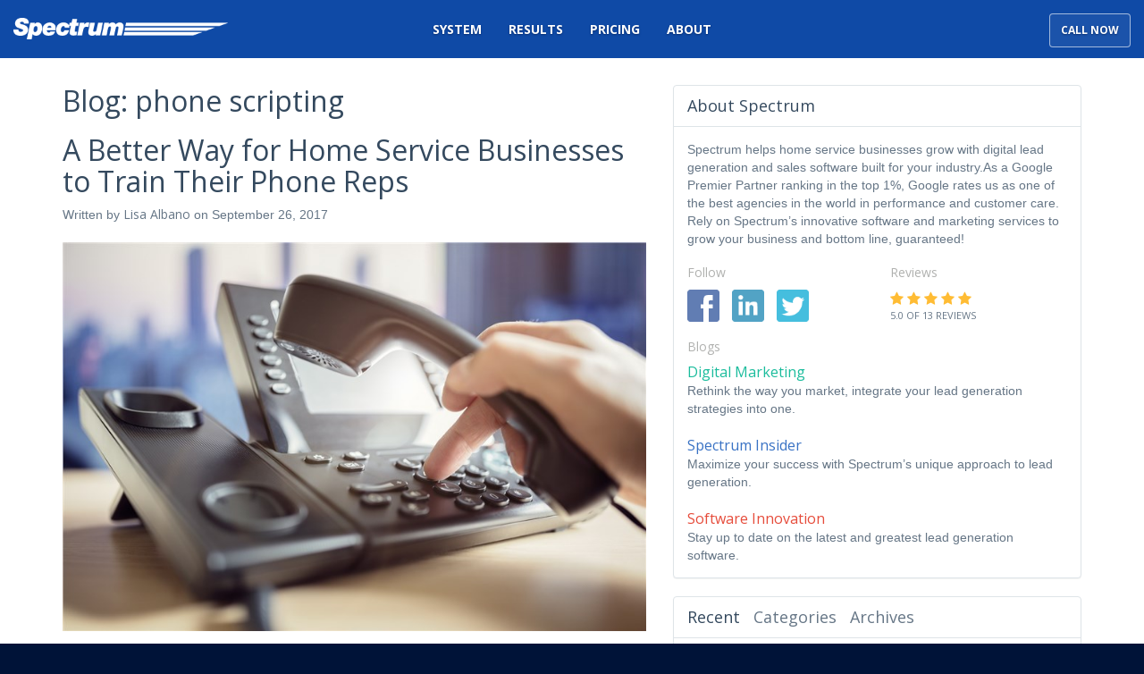

--- FILE ---
content_type: text/html; charset=utf-8
request_url: https://www.spectruminc.com/blog/t.phone-scripting/
body_size: 18411
content:


<!DOCTYPE html>
<html lang="en">
<head>
    <meta charset="utf-8">
<title>phone scripting - Blog - </title>
<link rel="canonical" href="https://www.spectruminc.com/blog/t.phone-scripting/" />

    <meta name="robots" content="noindex, follow" />



<meta name="viewport" content="width=device-width, initial-scale=1.0">
<link href="https://fonts.googleapis.com/css?family=Open+Sans:300,400,600,700" rel="stylesheet">
<link rel="stylesheet" href="https://fonts.googleapis.com/css2?family=Material+Symbols+Outlined:opsz,wght,FILL,GRAD@48,400,0,0" />
<link href="/css/bundle.ui.default/?v=cLezpWgmMg3ClT1WEtSSM-ImfW9e0dJgah0iz3vOQKM1" rel="stylesheet"/>


<script>
  (function(i,s,o,g,r,a,m){i['GoogleAnalyticsObject']=r;i[r]=i[r]||function(){
  (i[r].q=i[r].q||[]).push(arguments)},i[r].l=1*new Date();a=s.createElement(o),
  m=s.getElementsByTagName(o)[0];a.async=1;a.src=g;m.parentNode.insertBefore(a,m)
  })(window,document,'script','https://www.google-analytics.com/analytics.js','ga');

  ga('create', 'UA-3212339-3', 'auto');
  ga('send', 'pageview');

</script>

<!-- Facebook Pixel Code -->
<script>
  !function(f,b,e,v,n,t,s)
  {if(f.fbq)return;n=f.fbq=function(){n.callMethod?
  n.callMethod.apply(n,arguments):n.queue.push(arguments)};
  if(!f._fbq)f._fbq=n;n.push=n;n.loaded=!0;n.version='2.0';
  n.queue=[];t=b.createElement(e);t.async=!0;
  t.src=v;s=b.getElementsByTagName(e)[0];
  s.parentNode.insertBefore(t,s)}(window, document,'script',
  'https://connect.facebook.net/en_US/fbevents.js');
  fbq('init', '123814728302365');
  fbq('track', 'PageView');
</script>
<noscript><img height="1" width="1" style="display:none"
  src="https://www.facebook.com/tr?id=123814728302365&ev=PageView&noscript=1"
/></noscript>
<!-- End Facebook Pixel Code -->


<!-- Google Code for Remarketing Tag -->
<!--------------------------------------------------
Remarketing tags may not be associated with personally identifiable information or placed on pages related to sensitive categories. See more information and instructions on how to setup the tag on: http://google.com/ads/remarketingsetup
--------------------------------------------------->
<script type="text/javascript">
/* <![CDATA[ */
var google_conversion_id = 827921193;
var google_custom_params = window.google_tag_params;
var google_remarketing_only = true;
/* ]]> */
</script>
<script type="text/javascript" src="//www.googleadservices.com/pagead/conversion.js">
</script>
<noscript>
<div style="display:inline;">
<img height="1" width="1" style="border-style:none;" alt="" src="//googleads.g.doubleclick.net/pagead/viewthroughconversion/827921193/?guid=ON&amp;script=0"/>
</div>
</noscript>

<!-- Start Visual Website Optimizer Asynchronous Code -->
<script type='text/javascript'>
var _vwo_code=(function(){
var account_id=328561,
settings_tolerance=2000,
library_tolerance=2500,
use_existing_jquery=false,
/* DO NOT EDIT BELOW THIS LINE */
f=false,d=document;return{use_existing_jquery:function(){return use_existing_jquery;},library_tolerance:function(){return library_tolerance;},finish:function(){if(!f){f=true;var a=d.getElementById('_vis_opt_path_hides');if(a)a.parentNode.removeChild(a);}},finished:function(){return f;},load:function(a){var b=d.createElement('script');b.src=a;b.type='text/javascript';b.innerText;b.onerror=function(){_vwo_code.finish();};d.getElementsByTagName('head')[0].appendChild(b);},init:function(){settings_timer=setTimeout('_vwo_code.finish()',settings_tolerance);var a=d.createElement('style'),b='body{opacity:1 !important;filter:alpha(opacity=1) !important;background:none !important;}',h=d.getElementsByTagName('head')[0];a.setAttribute('id','_vis_opt_path_hides');a.setAttribute('type','text/css');if(a.styleSheet)a.styleSheet.cssText=b;else a.appendChild(d.createTextNode(b));h.appendChild(a);this.load('//dev.visualwebsiteoptimizer.com/j.php?a='+account_id+'&u='+encodeURIComponent(d.URL)+'&r='+Math.random());return settings_timer;}};}());_vwo_settings_timer=_vwo_code.init();
</script>
<!-- End Visual Website Optimizer Asynchronous Code -->

<script type="text/javascript">
_linkedin_data_partner_id = "215172";
</script><script type="text/javascript">
(function(){var s = document.getElementsByTagName("script")[0];
var b = document.createElement("script");
b.type = "text/javascript";b.async = true;
b.src = "https://snap.licdn.com/li.lms-analytics/insight.min.js";
s.parentNode.insertBefore(b, s);})();
</script>
<noscript>
<img height="1" width="1" style="display:none;" alt="" src="https://dc.ads.linkedin.com/collect/?pid=215172&fmt=gif" />
</noscript>

<!-- Global site tag (gtag.js) - Google Ads: 827921193 -->
<script async src="https://www.googletagmanager.com/gtag/js?id=AW-827921193"></script>
<script>
  window.dataLayer = window.dataLayer || [];
  function gtag(){dataLayer.push(arguments);}
  gtag('js', new Date());

  gtag('config', 'AW-827921193');
</script>

<!-- Google Tag Manager -->
<script>(function(w,d,s,l,i){w[l]=w[l]||[];w[l].push({'gtm.start':
new Date().getTime(),event:'gtm.js'});var f=d.getElementsByTagName(s)[0],
j=d.createElement(s),dl=l!='dataLayer'?'&l='+l:'';j.async=true;j.src=
'https://www.googletagmanager.com/gtm.js?id='+i+dl;f.parentNode.insertBefore(j,f);
})(window,document,'script','dataLayer','GTM-NKL9TZ');</script>
<!-- End Google Tag Manager -->

<meta name="facebook-domain-verification" content="6dmnp7c6r05xnuch0jkgweoumt6ty6" />


     
    <script src="/js/bundle.ui.woopra/?v=dQ3H8v5mNgwUMe3X3q4EbSJeJ780k4DU5zpbra3bFDc1"></script>

</head>
<body class="page-layout blog-page blog-index-page" itemscope itemtype="http://schema.org/LocalBusiness">
        <header class="header">
    <div class="top-underlay-30">
        <nav id="main-navbar" class="navbar main-navbar" role="navigation">
            <div class="container-fluid main-navbar-container">
                <!-- Brand and toggle get grouped for better mobile display -->
                <div class="navbar-content">
                    <meta itemprop="name" />
                    <meta itemprop="image" content="http://www.spectruminc.com/img/logo.png" />
                    <a class="navbar-brand" itemprop="url" href="https://www.spectruminc.com/">
                        <img itemprop="logo" src="//www.spectruminc.com/img/logo.png" alt="Logo" class="img-responsive" />
                    </a>

                    <div class="navbar-toolbar">
                        <a href="#" class="btn btn-outline btn-outline-white" data-toggle="modal" data-target="#modal-call" data-backdrop="static">
                            <span class="btn-text">Call Now</span>
                            <i class="material-icons btn-icon">&#xE0CD;</i>
                        </a>
                        <a href="#" class="btn btn-outline btn-outline-white navbar-toggle collapsed" data-toggle="collapse" data-target=".main-navbar-collapse">
                            <span class="btn-text">Menu</span>
                            <i class="material-icons btn-icon">&#xE5D2;</i>
                        </a>
                    </div>

                    <!-- Collect the nav links and other content for toggling -->
                    <div class="collapse navbar-collapse main-navbar-collapse">
                        <ul class="nav navbar-nav">
                            <li>
                                <a role="button" href="#" data-collapse="#collapse-system-drawer" aria-expanded="false" aria-controls="collapse-system-drawer">System</a>
                            </li>
                            <li>
                                <a role="button" href="#" data-collapse="#collapse-results-drawer" aria-expanded="false" aria-controls="collapse-results-drawer">Results</a>
                            </li>
                            <li>
                                <a href="/pricing/">Pricing</a>
                            </li>
                            <li>
                                <a role="button" href="#" data-collapse="#collapse-about-drawer" aria-expanded="false" aria-controls="collapse-about-drawer">About</a>
                            </li>
                        </ul>
                    </div>
                    <!-- /.navbar-collapse -->
                </div>
            </div>
            <!-- /.container-fluid -->

            <div id="main-navbar-menus" class="navbar-collapse nav-drawer-collapse clearfix">
                <!-- Navigation drawers to group main navigation items -->

                <div data-menu class="collapse" id="collapse-system-drawer">
                    <div class="nav-drawer">
                        <nav class="container drawer system-drawer">
                            <div class="row">
                                <div class="col-sm-4">
                                    <div class="drawer-heading">Start</div>
                                    <div class="row">
                                        <dl class="drawer-nav-list col-md-6">
                                            <dt><a href="/goals/">Your Goals</a></dt>
                                            <dd><a href="/goals/#page-section-2">Questions</a></dd>
                                            <dd><a href="/goals/#page-section-3">Research</a></dd>
                                            <dd><a href="/goals/#page-section-4">Engagement</a></dd>
                                        </dl>
                                        <dl class="drawer-nav-list col-md-6">
                                            <dt><a href="/process/">Our Process</a></dt>
                                        </dl>
                                    </div>
                                </div>
                                <!-- /Start-->
                                <div class="col-sm-4">
                                    <div class="drawer-heading">Build</div>
                                    <div class="row">
                                        <dl class="drawer-nav-list col-md-6">
                                            <dt><a href="/website/">Your Website</a></dt>
                                            <dd><a href="/website/#page-section-2">Sales Intelligence</a></dd>
                                            <dd><a href="/website/#page-section-3">Responsive Design</a></dd>
                                            <dd><a href="/website/#page-section-4">Architecture</a></dd>
                                            <dd><a href="/website/#page-section-5">Content Management</a></dd>
                                            <dd><a href="/website/#page-section-6">Lead Conversion</a></dd>
                                        </dl>
                                        <dl class="drawer-nav-list col-md-6">
                                            <dt><a href="/software/">Our Software</a></dt>
                                            <dd><a href="/software/#page-section-2">Conversion Tracking</a></dd>
                                            <dd><a href="/software/#page-section-3">CRM</a></dd>
                                            <dd><a href="/software/#page-section-4">Sales Automation</a></dd>
                                            <dd><a href="/software/#page-section-5">Reporting</a></dd>
                                            <dd><a href="/software/#page-section-6">Reputation Management</a></dd>
                                            <dd><a href="/psai/">Predictive Sales A.I.</a></dd>
                                        </dl>
                                    </div>
                                </div>
                                <!-- /Build -->
                                <div class="col-sm-4">
                                    <div class="drawer-heading">Grow</div>
                                    <div class="row">
                                        <dl class="drawer-nav-list col-md-6">
                                            <dt><a href="/platform/">Your Platform</a></dt>
                                            <dd><a href="/platform/#page-section-2">Dashboard</a></dd>
                                            <dd><a href="/platform/#page-section-3">Users</a></dd>
                                        </dl>
                                        <dl class="drawer-nav-list col-md-6">
                                            <dt><a href="/service/">Our Services</a></dt>
                                            <dd><a href="/service/#page-section-2">Team</a></dd>
                                            <dd><a href="/service/#page-section-3">Content</a></dd>
                                            <dd><a href="/service/#page-section-4">Search Marketing</a></dd>
                                            <dd><a href="/service/#page-section-5">Social Marketing</a></dd>
                                            <dd><a href="/service/#page-section-6">Conversion Optimization</a></dd>
                                            <dd><a href="/service/#page-section-7">Reputation Management</a></dd>
                                            <dd><a href="/service/#page-section-8">Reporting &amp; Analysis</a></dd>
                                        </dl>
                                    </div>
                                </div>
                                <!-- /Grow -->
                            </div>
                            <!-- /.row -->
                        </nav>
                    </div>
                </div>
                <!-- /#collapse-system-drawer -->

                <div data-menu class="collapse" id="collapse-results-drawer">
                    <div class="nav-drawer">
                        <nav class="container drawer results-drawer">
                            <div class="drawer-heading drawer-heading-unstyled">Home Services Results</div>
                                <div class="row">
        <div class="col-xs-6 col-sm-4 col-lg-2">
            <a href="/results/remodeling-companies/" class="btn btn-block btn-outline btn-outline-white btn-industry">
                <i class="material-icons md-48 industry-icon">&#xE88A;</i>
                <div class="industry-title ellipsis">Remodeling</div>
            </a>
        </div>
        <div class="col-xs-6 col-sm-4 col-lg-2">
            <a href="/results/moving-companies/" class="btn btn-block btn-outline btn-outline-white btn-industry">
                <i class="material-icons md-48 industry-icon">&#xE558;</i>
                <div class="industry-title ellipsis">Moving</div>
            </a>
        </div>
        <div class="col-xs-6 col-sm-4 col-lg-2">
            <a href="/results/painting-companies/" class="btn btn-block btn-outline btn-outline-white btn-industry">
                <i class="material-icons md-48 industry-icon">&#xE243;</i>
                <div class="industry-title ellipsis">Painting</div>
            </a>
        </div>
        <div class="col-xs-6 col-sm-4 col-lg-2">
            <a href="/results/hvac-companies/" class="btn btn-block btn-outline btn-outline-white btn-industry">
                <i class="material-icons md-48 industry-icon">&#xE332;</i>
                <div class="industry-title ellipsis">HVAC</div>
            </a>
        </div>
        <div class="col-xs-6 col-sm-4 col-lg-2">
            <a href="/results/plumbing-companies/" class="btn btn-block btn-outline btn-outline-white btn-industry">
                <i class="material-icons md-48 industry-icon">&#xE869;</i>
                <div class="industry-title ellipsis">Plumbing</div>
            </a>
        </div>
        <div class="col-xs-6 col-sm-4 col-lg-2">
            <a href="/results/dealer-networks/" class="btn btn-block btn-outline btn-outline-white btn-industry">
                <i class="material-icons md-48 industry-icon">&#xE55F;</i>
                <div class="industry-title ellipsis">Dealers</div>
            </a>
        </div>
        
        
        
    </div>

                        </nav>
                    </div>
                </div>
                <!-- /#collapse-system-drawer -->

                <div data-menu class="collapse" id="collapse-about-drawer">
                    <div class="nav-drawer">
                        <nav class="container drawer about-drawer">
                            <div class="row">
                                <div class="col-sm-4">
                                    <div class="drawer-heading">Spectrum</div>
                                    <a href="/about-us/" class="drawer-nav-description-list">
                                        <dl>
                                            <dt>Our Journey</dt>
                                            <dd>Since 1992, we’ve been delivering emerging software that bring businesses and customers together.</dd>
                                        </dl>
                                    </a>
                                    <a href="/contact-us/" class="drawer-nav-description-list">
                                        <dl>
                                            <dt>Contact Us</dt>
                                            <dd>Whether you need general information or have specific questions, we want to hear from you.</dd>
                                        </dl>
                                    </a>
                                    <a href="/support/" class="drawer-nav-description-list">
                                        <dl>
                                            <dt>Customer Support</dt>
                                            <dd>We’re here for you. Find articles, help, and advice for getting the most out of Spectrums software and services.</dd>
                                        </dl>
                                    </a>

                                    <a href="https://www.predictivesalesai.com/?utm_source=sprectrum&utm_medium=referral&utm_campaign=website" target="_blank" class="drawer-nav-description-list">
                                        <dl>
                                            <dt>Predictive Sales A.I.</dt>
                                            <dd>Harness the power of artificial intelligence and machine learning to drive effective growth for your home services company.</dd>
                                        </dl>
                                    </a>
                                </div>
                                <!-- /Start-->
                                <div class="col-sm-4">
                                    <div class="drawer-heading">Careers</div>
                                    <a href="/careers/" class="drawer-nav-description-list">
                                        <dl>
                                            <dt>Grow At Spectrum</dt>
                                            <dd>At Spectrum we have fostered a fun and casual environment to let your imaginations run with us.</dd>
                                        </dl>
                                    </a>
                                    <a href="/careers/#page-section-1" class="drawer-nav-description-list">
                                        <dl>
                                            <dt>Life At Spectrum</dt>
                                            <dd>Whether it’s at the office or it’s at a party, there’s always something exciting happening here.</dd>
                                        </dl>
                                    </a>
                                    <a href="/careers/#page-section-2" class="drawer-nav-description-list">
                                        <dl>
                                            <dt>Benefits At Spectrum</dt>
                                            <dd>We offer an unparalleled benefits package to make sure you have the means necessary to succeed in the office and at home.</dd>
                                        </dl>
                                    </a>
                                    <a href="/careers/#page-section-5" class="drawer-nav-description-list">
                                        <dl>
                                            <dt>Jobs At Spectrum</dt>
                                            <dd>From sales to development to internships, there’s a multitude of places you can grow your particular gifts.</dd>
                                        </dl>
                                    </a>
                                </div>
                                <!-- /Build -->
                                <div class="col-sm-4">
                                    <div class="drawer-heading">Resources</div>
                                    <a href="/blog/" class="drawer-nav-description-list">
                                        <dl>
                                            <dt>All Things Leads</dt>
                                            <dd>Tips, advice, news, your central resource to help you grow your business.</dd>
                                        </dl>
                                    </a>
                                    <a href="/blog/c.digital-marketing/" class="drawer-nav-description-list">
                                        <dl>
                                            <dt>Digital Marketing</dt>
                                            <dd>Rethink the way you market, integrate your lead generation strategies into one.</dd>
                                        </dl>
                                    </a>
                                    <a href="/blog/c.software-innovation/" class="drawer-nav-description-list">
                                        <dl>
                                            <dt>Software Innovation</dt>
                                            <dd>Rethink the way you market, integrate your lead generation strategies into one.</dd>
                                        </dl>
                                    </a>
                                    <a href="/blog/c.spectrum-insider/" class="drawer-nav-description-list">
                                        <dl>
                                            <dt>Spectrum Insider</dt>
                                            <dd>Stay up to date on the latest and greatest lead generation software.</dd>
                                        </dl>
                                    </a>
                                    <a href="/partners/" class="drawer-nav-description-list">
                                        <dl>
                                            <dt>Partners</dt>
                                            <dd>Explore Spectrum partnerships and connect your clients with lead generation opportunities for smarter growth</dd>
                                        </dl>
                                    </a>
                                </div>
                                <!-- /Grow -->
                            </div>
                            <!-- /.row -->
                        </nav>
                    </div>
                </div>
                <!-- /#collapse-about-drawer -->
            </div>
        </nav>
    </div>
</header>





<span itemprop="address" itemscope="itemscope" itemtype="http://schema.org/PostalAddress">
    <meta itemprop="streetAddress" content="120 E Palmetto Park Road" />
    <meta itemprop="addressLocality" content="Boca Raton" />
    <meta itemprop="addressRegion" content="FL" />
    <meta itemprop="postalCode" content="33432" />
</span>
<span>
        <meta itemprop="telephone" content="+1 " />
</span>


        <div class="page page-section">

    <div class="container">
        <div class="row">
            <div class="col-md-7">
                <div class="page-content">
                    <div class="page-header ">
                        
    <h1>
         Blog: phone scripting
    </h1>












                        <p class="lead hide"></p>
                    </div>
                    




    <div class="post-entry row">
            <div class="col-sm-12">
            <a href="/blog/p.170926000/a-better-way-for-home-service-businesses-to-train-their-phone-reps/">
                <h2 class="post-title">A Better Way for Home Service Businesses to Train Their Phone Reps</h2>
            </a>
                <div class="post-meta">
                    Written by
                    <span class="post-author">
                        <a href="/blog/a.lisa-albano/">Lisa Albano</a>
                    </span>
                    on 
                    <time class="post-date">
                        September 26, 2017
                    </time>
                </div>
            </div>
            <div class="col-sm-12">
                    <a href="/blog/p.170926000/a-better-way-for-home-service-businesses-to-train-their-phone-reps/">
                    <img class="img-responsive" src="https://dealerplatformnet.blob.core.windows.net/wwwspectruminccom/blog-images/d48d0dca-c0a0-4eb0-af44-af571787a4a3.jpg">
                    </a>
            </div>

        <div class="post-body col-sm-12">
            <p class="post-excerpt">
                In home service industries, we tend to focus on the importance of the in-person meeting, not realizing that phone success is critical to nurturing leads on the path to choosing you for their home project. This means having a well-trained call center staff can make a huge impact on your business’s bo...
            </p>

        </div>
    </div>
  <hr/>
    <div class="post-entry row">
            <div class="col-sm-12">
            <a href="/blog/p.160811000/one-line-to-prevent-one-leggers/">
                <h2 class="post-title">One Line to Prevent One-Leggers</h2>
            </a>
                <div class="post-meta">
                    Written by
                    <span class="post-author">
                        <a href="/blog/a.kevin-mckenzie/">Kevin McKenzie</a>
                    </span>
                    on 
                    <time class="post-date">
                        August 11, 2016
                    </time>
                </div>
            </div>
            <div class="col-sm-12">
                    <a href="/blog/p.160811000/one-line-to-prevent-one-leggers/">
                    <img class="img-responsive" src="http://spectruminccom.blob.core.windows.net/wwwspectruminccom/blog-images/d677442a-c70c-4dc2-8ff6-deec17597906.jpg">
                    </a>
            </div>

        <div class="post-body col-sm-12">
            <p class="post-excerpt">
                According to Remodeling
Magazine, 15-20% of sales appointments are one-leggers, or sales appointments
with only one homeowner present. One-leggers are a challenging sale, to the
point where some companies refuse to book one-leggers altogether. Rather than
losing 20%+ of possible business, you can re...
            </p>

        </div>
    </div>
  <hr/>
    <div class="post-entry row">
            <div class="col-sm-12">
            <a href="/blog/p.160809000/the-brand-question-and-how-to-prep-your-phone-team-for-it/">
                <h2 class="post-title">The Brand Question, and How To Prep Your Phone Team for It</h2>
            </a>
                <div class="post-meta">
                    Written by
                    <span class="post-author">
                        <a href="/blog/a.kevin-mckenzie/">Kevin McKenzie</a>
                    </span>
                    on 
                    <time class="post-date">
                        August 09, 2016
                    </time>
                </div>
            </div>
            <div class="col-sm-12">
                    <a href="/blog/p.160809000/the-brand-question-and-how-to-prep-your-phone-team-for-it/">
                    <img class="img-responsive" src="http://spectruminccom.blob.core.windows.net/wwwspectruminccom/blog-images/7ac31e5c-9534-434a-995e-6a12d0c8d8d8.jpg">
                    </a>
            </div>

        <div class="post-body col-sm-12">
            <p class="post-excerpt">
                We
listen to a lot of phone calls coming into our remodeling partners, and you
might be surprised to see how often we see this conversation happen. Customer: “Do you sell Andersen?”
(or any brand you don’t sell) Remodeler: “No, we sell our own
brand of vinyl windows. Are you interested in those?” Cu...
            </p>

        </div>
    </div>
  <hr/>
    <div class="post-entry row">
            <div class="col-sm-12">
            <a href="/blog/p.160601000/avoiding-and-closing-one-leggers/">
                <h2 class="post-title">Avoiding (and Closing!) One-Leggers</h2>
            </a>
                <div class="post-meta">
                    Written by
                    <span class="post-author">
                        <a href="/blog/a.kevin-mckenzie/">Kevin McKenzie</a>
                    </span>
                    on 
                    <time class="post-date">
                        June 01, 2016
                    </time>
                </div>
            </div>
            <div class="col-sm-12">
                    <a href="/blog/p.160601000/avoiding-and-closing-one-leggers/">
                    <img class="img-responsive" src="http://spectruminccom.blob.core.windows.net/wwwspectruminccom/blog-images/c896be36-0f00-448d-9f53-dd5e84aebc1b.jpg">
                    </a>
            </div>

        <div class="post-body col-sm-12">
            <p class="post-excerpt">
                Remodeling Magazine
reports that 15-20% of sales appointments are one-leggers, or sales
appointments with only one homeowner present. That percentage is even higher in
suburbs and during summer. Rather than losing 20%+ of possible business, you should take steps when setting the appointment and runn...
            </p>

        </div>
    </div>
  <hr/>
    <div class="post-entry row">
            <div class="col-sm-12">
            <a href="/blog/p.160323000/data-when-are-your-customers-calling-you/">
                <h2 class="post-title">Data: When Are Your Customers Calling You?</h2>
            </a>
                <div class="post-meta">
                    Written by
                    <span class="post-author">
                        <a href="/blog/a.kevin-mckenzie/">Kevin McKenzie</a>
                    </span>
                    on 
                    <time class="post-date">
                        March 23, 2016
                    </time>
                </div>
            </div>
            <div class="col-sm-12">
                    <a href="/blog/p.160323000/data-when-are-your-customers-calling-you/">
                    <img class="img-responsive" src="http://spectruminccom.blob.core.windows.net/wwwspectruminccom/blog-images/8821649e-73c8-4147-91cf-f2a962922a09.jpg">
                    </a>
            </div>

        <div class="post-body col-sm-12">
            <p class="post-excerpt">
                As marketing experts in the home services industry , we are frequently asked by our remodeling partners: when should I have staff to answer my phones? At the heart of the question is the balance between the cost of staffing your phones after-hours and the benefit of answering after-hours calls. So,...
            </p>

        </div>
    </div>
  <hr/>
    <div class="post-entry row">
            <div class="col-sm-12">
            <a href="/blog/p.151228000/your-home-services-companys-online-marketing-goals-for-2016-part-2/">
                <h2 class="post-title">Your Home Services Company’s Online Marketing Goals for 2016 (Part 2)</h2>
            </a>
                <div class="post-meta">
                    Written by
                    <span class="post-author">
                        <a href="/blog/a.adam-dawson/">Adam Dawson</a>
                    </span>
                    on 
                    <time class="post-date">
                        December 28, 2015
                    </time>
                </div>
            </div>
            <div class="col-sm-12">
                    <a href="/blog/p.151228000/your-home-services-companys-online-marketing-goals-for-2016-part-2/">
                    <img class="img-responsive" src="http://spectruminccom.blob.core.windows.net/wwwspectruminccom/blog-images/147a7075-cb31-48ea-985e-3d0d294b146d.jpg">
                    </a>
            </div>

        <div class="post-body col-sm-12">
            <p class="post-excerpt">
                Welcome back! In part
one we focused entirely on online reviews and the incredible benefits they
can provide for your home services business. In addition to implementing a
solid online reputation management plan, there are other marketing methods you
should incorporate in your overall strategy to in...
            </p>

        </div>
    </div>
  <hr/>
    <div class="post-entry row">
            <div class="col-sm-12">
            <a href="/blog/p.151203000/whats-my-line-converting-your-callers-with-the-perfect-phone-script/">
                <h2 class="post-title">What’s My Line? Converting Your Callers With the Perfect Phone Script</h2>
            </a>
                <div class="post-meta">
                    Written by
                    <span class="post-author">
                        <a href="/blog/a.beverly-kim/">Beverly Kim</a>
                    </span>
                    on 
                    <time class="post-date">
                        December 03, 2015
                    </time>
                </div>
            </div>
            <div class="col-sm-12">
                    <a href="/blog/p.151203000/whats-my-line-converting-your-callers-with-the-perfect-phone-script/">
                    <img class="img-responsive" src="http://spectruminccom.blob.core.windows.net/wwwspectruminccom/blog-images/25138dd4-2c6b-43bb-aa0a-3cdc38a245bd.jpg">
                    </a>
            </div>

        <div class="post-body col-sm-12">
            <p class="post-excerpt">
                It’s true that consumers have become more selective than ever in choosing a company to do business with. In the customer-driven world of today, people don't do business with just anybody. They want quality products that come with quality service. 89% of consumers said they started doing business wit...
            </p>

        </div>
    </div>
  <hr/>



<nav>
    <ul class="pager">
        </ul>
</nav>

                </div>
            </div>
            <div class="col-md-5">
                
                

                <div class="panel panel-default panel-sidebar">
                    <div class="panel-heading">About Spectrum</div>
                    <div class="panel-body">
                        <p class="about-spectrum">Spectrum helps home service businesses grow with digital lead generation and sales software built for your industry.As a Google Premier Partner ranking in the top 1%, Google rates us as one of the best agencies in the world in performance and customer care. Rely on Spectrum&rsquo;s innovative software and marketing services to grow your business and bottom line, guaranteed!</p>
                    <div class="row">
                        <div class="col-sm-6">
                            <h5 class="section-label">Follow</h5>
                            <ul class="social-media list-inline list-unstyled">
 <li><a href="https://www.facebook.com/spectrum.psai" target="_blank">
                                                                                                <img src="/img/icon-facebook.png" alt="Like Us On Facebook" /></a></li>                                 <li><a href="https://www.linkedin.com/company/279354?trk=NUS_CMPY_TWIT" target="_blank">
                                                                                                <img src="/img/icon-linkedin.png" alt="Follow Us On Linkedin" /></a></li>                                  <li><a href="https://twitter.com/SpectrumMktg" target="_blank">
                                                                                                <img src="/img/icon-twitter.png" alt="Follow Us On Twitter" /></a></li>                             </ul>
                        </div>
                        <div class="col-sm-6 aggregate-review-rating">
                            <h5 class="section-label">Reviews</h5>
                            <div itemprop="aggregateRating" itemscope itemtype="http://schema.org/AggregateRating">
                                <meta itemprop="itemReviewed" />
                                <meta itemprop="ratingValue" content="5.0" />
                                <meta itemprop="reviewCount" content="13" />
                            </div>
                            <a href="/reviews/">
                                <span class="rating" title="5.0 Stars">
                                  <span class="fa fa-star"></span> <span class="fa fa-star"></span> <span class="fa fa-star"></span> <span class="fa fa-star"></span> <span class="fa fa-star"></span> 
                                </span>
                                <div class="rating-count blog-rating-count small">5.0 of 13 reviews</div>
                            </a>
                        </div>
                    </div>
                    <h5 class="section-label">Blogs</h5>
                    <a href="/blog/c.digital-marketing/" class="blog-category">
                        <dl class="blog-digital-marketing">
                            <dt>Digital Marketing</dt>
                            <dd class="blog-category-description">Rethink the way you market, integrate your lead generation strategies into one.</dd>
                        </dl>
                    </a>
                    <a href="/blog/c.spectrum-insider/" class="blog-category">
                        <dl class="blog-spectrum-insider">
                            <dt>Spectrum Insider</dt>
                            <dd class="blog-category-description">Maximize your success with Spectrum’s unique approach to lead generation.</dd>
                        </dl>
                    </a>
                    <a href="/blog/c.software-innovation/" class="blog-category">
                        <dl class="blog-software-innovation margin-bottom-0">
                            <dt>Software Innovation</dt>
                            <dd class="blog-category-description">Stay up to date on the latest and greatest lead generation software.</dd>
                        </dl>
                    </a>
                    </div>

                </div>
                
                <!-- Nav tabs -->
                <div class="panel panel-default panel-sidebar">
                    <div class="panel-heading">
                        <ul class="list-inline panel-tabs" role="tablist">
                            <li role="presentation" class="active"><a href="#recent" aria-controls="recent" role="tab" data-toggle="tab">Recent</a></li>
                            <li role="presentation"><a href="#categories" aria-controls="categories" role="tab" data-toggle="tab">Categories</a></li>
                            <li role="presentation"><a href="#archives" aria-controls="archives" role="tab" data-toggle="tab">Archives</a></li>
                        </ul>
                    </div>
                    <!-- Tab panes -->
                    <div class="tab-content">
                        <div role="tabpanel" class="tab-pane active" id="recent">
                            <div class="list-group blog-article-list-group">
                                        <a class="list-group-item" href="/blog/p.240930000/cost-pages-your-secret-weapon-for-attracting-qualified-leads/">
                                            <div class="media-left">
                                                <img class="media-object" src="https://dealerplatformnet.blob.core.windows.net/wwwspectruminccom/blog-images/bd47c4bc-fb24-4fec-9e55-eca83f7b5ffb.png" alt="">
                                            </div>
                                            <div class="media-body">
                                                <h3 class="blog-article-title">Cost Pages: Your Secret Weapon for Attracting Qualified Leads</h3>
                                            </div>
                                        </a>
                                        <a class="list-group-item" href="/blog/p.240916000/avoid-costly-mistakes-understanding-one-to-one-consent-for-tcpa/">
                                            <div class="media-left">
                                                <img class="media-object" src="https://dealerplatformnet.blob.core.windows.net/wwwspectruminccom/blog-images/4625d1cc-ae7b-40a6-a6a1-fc963cb2e04c.png" alt="">
                                            </div>
                                            <div class="media-body">
                                                <h3 class="blog-article-title">Avoid Costly Mistakes: Understanding One-to-One Consent for TCPA</h3>
                                            </div>
                                        </a>
                                        <a class="list-group-item" href="/blog/p.240807001/equipping-you-for-tcpa-compliance-success-introducing-know-your-customer/">
                                            <div class="media-left">
                                                <img class="media-object" src="https://dealerplatformnet.blob.core.windows.net/wwwspectruminccom/blog-images/7060e2a8-ee28-4fdf-8ddf-7a19cc907114.jpg" alt="">
                                            </div>
                                            <div class="media-body">
                                                <h3 class="blog-article-title">Equipping You for TCPA Compliance Success: Introducing &quot;Know Your Customer&quot;</h3>
                                            </div>
                                        </a>
                            </div>
                        </div>
                        <div role="tabpanel" class="tab-pane tab-pane-overflow" id="categories">
                            <div class="list-group">
                                    <a class="list-group-item" href="/blog/c.companies/">Companies</a>
                                    <a class="list-group-item" href="/blog/c.content-creation/">Content Creation</a>
                                    <a class="list-group-item" href="/blog/c.content-marketing/">Content Marketing</a>
                                    <a class="list-group-item" href="/blog/c.digital-marketing/">Digital Marketing</a>
                                    <a class="list-group-item" href="/blog/c.gaf/">GAF</a>
                                    <a class="list-group-item" href="/blog/c.how-to/">How-to</a>
                                    <a class="list-group-item" href="/blog/c.internet-marketing/">Internet Marketing</a>
                                    <a class="list-group-item" href="/blog/c.lead-generation-tips/">Lead Generation Tips</a>
                                    <a class="list-group-item" href="/blog/c.lightning-tips/">Lightning Tips</a>
                                    <a class="list-group-item" href="/blog/c.manufacturer-resources/">Manufacturer Resources</a>
                                    <a class="list-group-item" href="/blog/c.ppc/">PPC</a>
                                    <a class="list-group-item" href="/blog/c.predictive-match-index/">Predictive Match Index™</a>
                                    <a class="list-group-item" href="/blog/c.reputation-management/">Reputation Management</a>
                                    <a class="list-group-item" href="/blog/c.seo/">SEO</a>
                                    <a class="list-group-item" href="/blog/c.seo-lightning-tip/">Lightning Tips</a>
                                    <a class="list-group-item" href="/blog/c.serps/">SERPs</a>
                                    <a class="list-group-item" href="/blog/c.social-media/">Social Media</a>
                                    <a class="list-group-item" href="/blog/c.software-innovation/">Software Innovation</a>
                                    <a class="list-group-item" href="/blog/c.spectrum/">Spectrum</a>
                                    <a class="list-group-item" href="/blog/c.spectrum-innovation/">Spectrum Innovation</a>
                                    <a class="list-group-item" href="/blog/c.spectrum-insider/">Spectrum Insider</a>
                                    <a class="list-group-item" href="/blog/c.spectrum-news/">Spectrum News</a>
                                    <a class="list-group-item" href="/blog/c.spectrum-newsletter/">Spectrum Newsletter</a>
                                    <a class="list-group-item" href="/blog/c.spectrum-team/">Spectrum Team</a>
                                    <a class="list-group-item" href="/blog/c.tcpa/">TCPA</a>
                                    <a class="list-group-item" href="/blog/c.technology/">Technology</a>
                            </div>
                        </div>
                        <div role="tabpanel" class="tab-pane tab-pane-overflow" id="archives">
                            <div class="list-group">
                                    <a class="list-group-item" href="/blog/d.2409/">September 2024</a>
                                    <a class="list-group-item" href="/blog/d.2408/">August 2024</a>
                                    <a class="list-group-item" href="/blog/d.2407/">July 2024</a>
                                    <a class="list-group-item" href="/blog/d.2405/">May 2024</a>
                                    <a class="list-group-item" href="/blog/d.2404/">April 2024</a>
                                    <a class="list-group-item" href="/blog/d.2403/">March 2024</a>
                                    <a class="list-group-item" href="/blog/d.2402/">February 2024</a>
                                    <a class="list-group-item" href="/blog/d.2401/">January 2024</a>
                                    <a class="list-group-item" href="/blog/d.2312/">December 2023</a>
                                    <a class="list-group-item" href="/blog/d.2311/">November 2023</a>
                                    <a class="list-group-item" href="/blog/d.2310/">October 2023</a>
                                    <a class="list-group-item" href="/blog/d.2309/">September 2023</a>
                                    <a class="list-group-item" href="/blog/d.2308/">August 2023</a>
                                    <a class="list-group-item" href="/blog/d.2306/">June 2023</a>
                                    <a class="list-group-item" href="/blog/d.2305/">May 2023</a>
                                    <a class="list-group-item" href="/blog/d.2304/">April 2023</a>
                                    <a class="list-group-item" href="/blog/d.2303/">March 2023</a>
                                    <a class="list-group-item" href="/blog/d.2301/">January 2023</a>
                                    <a class="list-group-item" href="/blog/d.2212/">December 2022</a>
                                    <a class="list-group-item" href="/blog/d.2211/">November 2022</a>
                                    <a class="list-group-item" href="/blog/d.2210/">October 2022</a>
                                    <a class="list-group-item" href="/blog/d.2209/">September 2022</a>
                                    <a class="list-group-item" href="/blog/d.2208/">August 2022</a>
                                    <a class="list-group-item" href="/blog/d.2207/">July 2022</a>
                                    <a class="list-group-item" href="/blog/d.2206/">June 2022</a>
                                    <a class="list-group-item" href="/blog/d.2204/">April 2022</a>
                                    <a class="list-group-item" href="/blog/d.2203/">March 2022</a>
                                    <a class="list-group-item" href="/blog/d.2202/">February 2022</a>
                                    <a class="list-group-item" href="/blog/d.2201/">January 2022</a>
                                    <a class="list-group-item" href="/blog/d.2111/">November 2021</a>
                                    <a class="list-group-item" href="/blog/d.2011/">November 2020</a>
                                    <a class="list-group-item" href="/blog/d.2003/">March 2020</a>
                                    <a class="list-group-item" href="/blog/d.1910/">October 2019</a>
                                    <a class="list-group-item" href="/blog/d.1905/">May 2019</a>
                                    <a class="list-group-item" href="/blog/d.1904/">April 2019</a>
                                    <a class="list-group-item" href="/blog/d.1903/">March 2019</a>
                                    <a class="list-group-item" href="/blog/d.1902/">February 2019</a>
                                    <a class="list-group-item" href="/blog/d.1901/">January 2019</a>
                                    <a class="list-group-item" href="/blog/d.1812/">December 2018</a>
                                    <a class="list-group-item" href="/blog/d.1811/">November 2018</a>
                                    <a class="list-group-item" href="/blog/d.1810/">October 2018</a>
                                    <a class="list-group-item" href="/blog/d.1808/">August 2018</a>
                                    <a class="list-group-item" href="/blog/d.1807/">July 2018</a>
                                    <a class="list-group-item" href="/blog/d.1806/">June 2018</a>
                                    <a class="list-group-item" href="/blog/d.1805/">May 2018</a>
                                    <a class="list-group-item" href="/blog/d.1804/">April 2018</a>
                                    <a class="list-group-item" href="/blog/d.1803/">March 2018</a>
                                    <a class="list-group-item" href="/blog/d.1802/">February 2018</a>
                                    <a class="list-group-item" href="/blog/d.1801/">January 2018</a>
                                    <a class="list-group-item" href="/blog/d.1712/">December 2017</a>
                                    <a class="list-group-item" href="/blog/d.1711/">November 2017</a>
                                    <a class="list-group-item" href="/blog/d.1710/">October 2017</a>
                                    <a class="list-group-item" href="/blog/d.1709/">September 2017</a>
                                    <a class="list-group-item" href="/blog/d.1708/">August 2017</a>
                                    <a class="list-group-item" href="/blog/d.1707/">July 2017</a>
                                    <a class="list-group-item" href="/blog/d.1706/">June 2017</a>
                                    <a class="list-group-item" href="/blog/d.1705/">May 2017</a>
                                    <a class="list-group-item" href="/blog/d.1704/">April 2017</a>
                                    <a class="list-group-item" href="/blog/d.1703/">March 2017</a>
                                    <a class="list-group-item" href="/blog/d.1702/">February 2017</a>
                                    <a class="list-group-item" href="/blog/d.1701/">January 2017</a>
                                    <a class="list-group-item" href="/blog/d.1612/">December 2016</a>
                                    <a class="list-group-item" href="/blog/d.1611/">November 2016</a>
                                    <a class="list-group-item" href="/blog/d.1610/">October 2016</a>
                                    <a class="list-group-item" href="/blog/d.1609/">September 2016</a>
                                    <a class="list-group-item" href="/blog/d.1608/">August 2016</a>
                                    <a class="list-group-item" href="/blog/d.1607/">July 2016</a>
                                    <a class="list-group-item" href="/blog/d.1606/">June 2016</a>
                                    <a class="list-group-item" href="/blog/d.1605/">May 2016</a>
                                    <a class="list-group-item" href="/blog/d.1604/">April 2016</a>
                                    <a class="list-group-item" href="/blog/d.1603/">March 2016</a>
                                    <a class="list-group-item" href="/blog/d.1602/">February 2016</a>
                                    <a class="list-group-item" href="/blog/d.1601/">January 2016</a>
                                    <a class="list-group-item" href="/blog/d.1512/">December 2015</a>
                                    <a class="list-group-item" href="/blog/d.1511/">November 2015</a>
                                    <a class="list-group-item" href="/blog/d.1510/">October 2015</a>
                                    <a class="list-group-item" href="/blog/d.1509/">September 2015</a>
                                    <a class="list-group-item" href="/blog/d.1508/">August 2015</a>
                                    <a class="list-group-item" href="/blog/d.1507/">July 2015</a>
                                    <a class="list-group-item" href="/blog/d.1506/">June 2015</a>
                                    <a class="list-group-item" href="/blog/d.1504/">April 2015</a>
                                    <a class="list-group-item" href="/blog/d.1503/">March 2015</a>
                                    <a class="list-group-item" href="/blog/d.1410/">October 2014</a>
                                    <a class="list-group-item" href="/blog/d.1409/">September 2014</a>
                                    <a class="list-group-item" href="/blog/d.1408/">August 2014</a>
                                    <a class="list-group-item" href="/blog/d.1407/">July 2014</a>
                                    <a class="list-group-item" href="/blog/d.1406/">June 2014</a>
                                    <a class="list-group-item" href="/blog/d.1405/">May 2014</a>
                                    <a class="list-group-item" href="/blog/d.1404/">April 2014</a>
                                    <a class="list-group-item" href="/blog/d.1403/">March 2014</a>
                                    <a class="list-group-item" href="/blog/d.1402/">February 2014</a>
                                    <a class="list-group-item" href="/blog/d.1401/">January 2014</a>
                                    <a class="list-group-item" href="/blog/d.1312/">December 2013</a>
                                    <a class="list-group-item" href="/blog/d.1311/">November 2013</a>
                                    <a class="list-group-item" href="/blog/d.1310/">October 2013</a>
                                    <a class="list-group-item" href="/blog/d.1308/">August 2013</a>
                                    <a class="list-group-item" href="/blog/d.1307/">July 2013</a>
                                    <a class="list-group-item" href="/blog/d.1306/">June 2013</a>
                                    <a class="list-group-item" href="/blog/d.1305/">May 2013</a>
                                    <a class="list-group-item" href="/blog/d.1304/">April 2013</a>
                                    <a class="list-group-item" href="/blog/d.1303/">March 2013</a>
                                    <a class="list-group-item" href="/blog/d.1302/">February 2013</a>
                                    <a class="list-group-item" href="/blog/d.1301/">January 2013</a>
                                    <a class="list-group-item" href="/blog/d.1212/">December 2012</a>
                                    <a class="list-group-item" href="/blog/d.1211/">November 2012</a>
                                    <a class="list-group-item" href="/blog/d.1210/">October 2012</a>
                                    <a class="list-group-item" href="/blog/d.1209/">September 2012</a>
                                    <a class="list-group-item" href="/blog/d.1208/">August 2012</a>
                                    <a class="list-group-item" href="/blog/d.1207/">July 2012</a>
                                    <a class="list-group-item" href="/blog/d.1206/">June 2012</a>
                                    <a class="list-group-item" href="/blog/d.1205/">May 2012</a>
                                    <a class="list-group-item" href="/blog/d.1204/">April 2012</a>
                                    <a class="list-group-item" href="/blog/d.1203/">March 2012</a>
                                    <a class="list-group-item" href="/blog/d.1012/">December 2010</a>
                                    <a class="list-group-item" href="/blog/d.1011/">November 2010</a>
                                    <a class="list-group-item" href="/blog/d.1010/">October 2010</a>
                                    <a class="list-group-item" href="/blog/d.1008/">August 2010</a>
                                    <a class="list-group-item" href="/blog/d.1007/">July 2010</a>
                                    <a class="list-group-item" href="/blog/d.1006/">June 2010</a>
                                    <a class="list-group-item" href="/blog/d.1005/">May 2010</a>
                            </div>
                        </div>
                    </div>
                </div>
                
                <div class="panel panel-default panel-sidebar">
                    <div class="panel-heading">Get Spectrum's Latest Resources In Your Inbox.</div>
                    <div class="panel-body">
                        <form class="email-subscribe" id="email-subscribe" role="form">
                            <div class="form-group">
                                <input class="form-control" id="input-name-subscribe" type="text" placeholder="Enter your full name" aria-describedby="name-subscribe-help-block">
                            </div>
                            <div class="form-group">
                                <input class="form-control" id="input-email-subscribe" type="email" placeholder="Enter your email address" aria-describedby="email-subscribe-help-block">
                            </div>
                            <div class="form-group">
                                <label for="input-industry-subscribe">We want to send you relevant content! Which industry best describes your company?</label>
                                <select id="input-industry-subscribe" name="industry" class="form-control">
                                    <option value="" selected="selected">Select Industry</option>
                                    <option value="100000005">B2B</option>
                                    <option value="100000022">Basement Remodeling</option>
                                    <option value="100000023">Basement Waterproofing</option>
                                    <option value="100000019">Bathrooms</option>
                                    <option value="100000018">Concrete Coatings</option>
                                    <option value="100000021">Decking</option>
                                    <option value="100000009">Design Build</option>
                                    <option value="100000013">Electricians</option>
                                    <option value="100000024">Fencing</option>
                                    <option value="100000028">Foundation Repair</option>
                                    <option value="100000014">Garage Door</option>
                                    <option value="100000011">Handyman</option>
                                    <option value="100000026">Hardscape</option>
                                    <option value="100000025">Hardwood and Tile</option>
                                    <option value="100000016">HVAC</option>
                                    <option value="100000004">Industrial</option>
                                    <option value="100000029">Kitchen</option>
                                    <option value="100000008">Manufacturer</option>
                                    <option value="100000030">Mold Remediation</option>
                                    <option value="100000001">Mover</option>
                                    <option value="100000031">Outdoor Lighting</option>
                                    <option value="100000032">Painting</option>
                                    <option value="100000015">Plumbing</option>
                                    <option value="100000010">Replacement Contractor</option>
                                    <option value="100000007">Roofing</option>
                                    <option value="100000034">Siding</option>
                                    <option value="100000012">Solar</option>
                                    <option value="100000017">Sunrooms</option>
                                    <option value="100000036">Water Filtration</option>
                                    <option value="100000006">Other</option>
                                </select>
                            </div>
                            <button id="email-subscribe-btn" type="submit" class="btn btn-block btn-primary btn-email-subscribe">Subscribe Today</button>
                        </form>
                    </div>
                </div>                
                <!-- /right column -->
            </div>
        </div>
        <!-- /content -->
    </div>
</div>
    

    <div class="breadcrumbs hide">
        <div class="container">
            <ol class="breadcrumb">
                <li itemscope itemtype="http://data-vocabulary.org/Breadcrumb">
                    <a href="/" itemprop="url"><span class="hidden-lg"><i class="fa fa-home"></i></span><span class="visible-lg" itemprop="title">Home</span></a>
                </li>
                    <li itemscope itemtype="http://data-vocabulary.org/Breadcrumb">
                        <a href="/blog/" itemprop="url"><span itemprop="title">Blog</span></a>
                    </li>
                    <li itemscope itemtype="http://data-vocabulary.org/Breadcrumb"><a href="/blog/t.phone-scripting/" itemprop="url"><span itemprop="title">phone scripting</span></a></li>

            </ol>
        </div>
    </div>
















        <footer class="footer text-center">
            <div class="container">
                <ul class="font-weight-600 list-unstyled list-inline">
                    <li><a href="/contact-us/">Contact</a></li>
                    <li><a href="/support/">Support</a></li>
                    <li><a href="/about-us/">About</a></li>
                    <li><a href="/blog/c.spectrum-insider/">Insider</a></li>
                    <li><a href="/careers/">Careers</a></li>
                    <li><a href="/reviews/">Reviews</a></li>
                </ul>

                <p class="small opacity-50 footer-links">
                    &copy; 1992 - 2026  <a href="/privacy-policy/">Privacy</a> <a href="/terms/">Terms</a> <a href="/site-map/">Site Map</a> 
                </p>
                <p class="small opacity-50 footer-links">
                    <span itemprop="aggregateRating" itemscope itemtype="http://schema.org/AggregateRating">
                        <meta itemprop="itemReviewed" />
                        <meta itemprop="reviewCount" content="13" />
                        <meta itemprop="ratingValue" content="5.0" />
                        <a href="/reviews/">13 Reviews</a>
                    </span>
                    
                    <a href="https://www.google.com/adwords/thirdpartypartners/" target="_blank" rel="nofollow">Working with AdWords</a>
                </p>


                <div class="social-media">
                        <a href="https://www.facebook.com/spectrum.psai" target="_blank">
                            <i class="fa fa-facebook fa-fw" aria-label="Like Us On Facebook"></i>
                        </a>                                             <a href="https://twitter.com/SpectrumMktg" target="_blank">
                            <i class="fa fa-twitter fa-fw" aria-label="Follow Us On Twitter"></i>
                        </a>                                             <a href="https://www.linkedin.com/company/279354?trk=NUS_CMPY_TWIT" target="_blank">
                            <i class="fa fa-linkedin fa-fw" aria-label="Follow Us On Linkedin"></i>
                        </a>                                             <a href="https://plus.google.com/+Spectruminc" target="_blank">
                            <i class="fa fa-google-plus fa-fw" aria-label="Add Us On Google+"></i>
                        </a>                                             <a href="https://www.youtube.com/user/SpectrumVideos" target="_blank">
                            <i class="fa fa-youtube-play fa-fw" aria-label="Watch Us On YouTube"></i>
                        </a>                                     </div>
            </div>
        </footer>

<input name="__RequestVerificationToken" type="hidden" value="zaCAY8_BbIQ4oI_wbIt7GuXMTQHho2n8uGeZGPTAizTYnEqyOSfKyOkzJatQLG_7ERApVFkQOzPbajLsTvSN8E6rtxzAYkm0MQkknalHJVY1" />
    <!-- call modal -->


<div class="website-modal modal fade" id="modal-call" tabindex="-1" role="dialog" aria-labelledby="modal-call-label">
    <div class="modal-dialog modal-sm" role="document">
        <div class="modal-content">
            <div class="modal-hero">
                <div class="modal-hero-caption">
                    <img class="modal-hero-logo img-responsive" src="/img/logo.png" />
                    <h4 class="modal-hero-title" id="modal-call-label">Call Now</h4>
                    <ul class="modal-hero-list icon-list">
                        <li class="icon-list-item">
                            <i class="material-icons">&#xE8B5;</i>
                            <span class="icon-list-item-text"> <small>CST Office Hours</small></span>
                        </li>

                    </ul>
                </div>
            </div>

            <div class="modal-body">
                <ul class="icon-list">
                    <li class="icon-list-item">
                        <a href="tel:+1 (800) 748-1344" class="phone-link">
                            <i class="material-icons">&#xE0CD;</i>
                            <span class="icon-list-item-text">(800) 748-1344 <small>Call Sales</small></span>
                        </a>
                    </li>
                    <li class="icon-list-item">
                        <a id="send-email" href="#">
                            <i class="material-icons">&#xE0BE;</i>
                            <span class="icon-list-item-text">Send an Email <small>After Hours</small></span>
                        </a>
                    </li>
                </ul>
            </div>
            <div class="modal-footer">
                <div class="btn-group">
                    <button type="button" class="btn btn-link" data-dismiss="modal" aria-label="Close">Close</button>
                </div>
            </div>
        </div>
    </div>
</div>


<!-- quote modal -->
<div class="website-modal modal fade" id="modal-quote" tabindex="-1" role="dialog" aria-labelledby="modal-quote-label">
    <div class="modal-dialog modal-xlg" role="document">
        <div class="modal-content">
            <div class="row display-table">
                <div class="col-md-6 display-table-cell modal-hero modal-hero-quote">
                    <div class="modal-hero-caption">
                        <img class="modal-hero-logo img-responsive" src="/img/logo.png" />
                        <h4 class="modal-hero-title" id="modal-quote-label">Let’s schedule an appointment for you.</h4>
                        <p>Request an appointment with a sales representative today - improve your digital marketing strategy tomorrow.</p>
                        <h5 class="modal-hero-heading">In the appointment you will:</h5>
                        <ul class="media-list media-icon-list">
                            <li class="media">
                                <div class="media-left">
                                    <i class="material-icons md-48 media-object">&#xE894;</i>
                                </div>
                                <div class="media-body">
                                    Customize a Lead Generation Ecosystem Around Your Sales Goals.
                                </div>
                            </li>
                            <li class="media">
                                <div class="media-left">
                                    <i class="material-icons md-48 media-object">&#xE8BA;</i>
                                </div>
                                <div class="media-body">
                                    Get a Tour of a Lead Generation Ecosystem in Your Industry.
                                </div>
                            </li>
                            <li class="media">
                                <div class="media-left">
                                    <i class="material-icons md-48 media-object">&#xE8E1;</i>
                                </div>
                                <div class="media-body">
                                    Get a Free Analysis of Your Current Online Marketing Strategy.
                                </div>
                            </li>
                        </ul>
                    </div>
                </div>
                <div class="col-md-6 display-table-cell">
                    <form id="quote-form" action="/quote-thank-you/?ref=pricing" method="post" role="form">
                        <div class="modal-body form-body">
                            <h3 class="modal-body-title">Contact Sales</h3>
                            <ul class="icon-list">
                                <li class="icon-list-item">
                                    <a href="tel:+1 (800) 748-1344" class="phone-link">
                                        <i class="material-icons">&#xE61D;</i>
                                        <span class="icon-list-item-text">(800) 748-1344 <small> CST</small></span>
                                    </a>
                                </li>
                            </ul>
                            <hr />

                            <div class="row form-row">
                                <div class="col-xs-6">
                                    <div class="form-icon">
                                        <div class="form-group">
                                            <i class="material-icons">&#xE7FD;</i>
                                            <input id="quote-form-first-name" name="first name" class="form-control" type="text" placeholder="First Name">
                                        </div>
                                    </div>
                                </div>
                                <div class="col-xs-6">
                                    <div class="form-group no-form-icon">
                                        <input id="quote-form-last-name" name="last name" class="form-control" type="text" placeholder="Last Name">
                                    </div>
                                </div>
                            </div>

                            <div class="form-icon">
                                <div class="form-group">
                                    <i class="material-icons">&#xE8A3;</i>
                                    <input id="quote-form-job-title" name="job title" class="form-control" type="text" placeholder="Job Title">
                                </div>
                            </div>

                            <div class="form-icon">
                                <div class="form-group">
                                    <i class="material-icons">&#xE0CD;</i>
                                    <input id="quote-form-phone" name="phone number" class="form-control" type="tel" placeholder="Phone Number">
                                </div>
                            </div>

                            <div class="form-icon">
                                <div class="form-group">
                                    <i class="material-icons">&#xE0BE;</i>
                                    <input id="quote-form-email" name="email address" class="form-control" type="email" placeholder="Email Address">
                                </div>
                            </div>

                            <div class="form-icon">
                                <div class="form-group">
                                    <i class="material-icons">&#xE8F9;</i>
                                    <input id="quote-form-company-name" name="company name" class="form-control" type="text" placeholder="Company Name">
                                </div>
                            </div>

                            <div class="form-icon">
                                <div class="form-group">
                                    <i class="material-icons">&#xE30B;</i>
                                    <input id="quote-form-company-url" name="company url" class="form-control" type="url" placeholder="Company Website URL">
                                </div>
                            </div>
                            <div class="modal-footer">
                                <div class="btn-group">
                                    <input id="bot-captcha" type="hidden" value="" />
                                    <button type="button" class="btn btn-link btn-link-secondary" data-dismiss="modal" aria-label="Close">Cancel</button>
                                    <button type="submit" class="btn btn-link " id="quote-form-submit">Request Appointment</button>
                                </div>
                            </div>
                        </div>
                    </form>
                    <!-- /form -->
                </div>
            </div>
        </div>
    </div>
    <!-- /.modal-dialog -->
</div>


<!-- contact modal -->
<div class="website-modal modal fade" id="modal-contact" tabindex="-1" role="dialog" aria-labelledby="modal-contact-label">
    <div class="modal-dialog modal-md" role="document">
        <div class="modal-content">
            <div class="modal-hero">
                <div class="modal-hero-caption">
                    <img class="modal-hero-logo img-responsive" src="/img/logo.png" />
                    <h4 class="modal-hero-title" id="modal-contact-label">Contact Customer Support</h4>
                    <ul class="modal-hero-list icon-list">
                        <li class="icon-list-item">
                            <i class="material-icons">&#xE311;</i>
                            <span class="opacity-80">Need help? Save time by starting your support request online and we’ll connect you to our customer support team.</span>
                        </li>
                    </ul>
                </div>
            </div>
            <div class="modal-hero" style="background-color: darkred;">
                <div class="modal-hero-caption">
                    <ul class="modal-hero-list icon-list">
                        <li class="icon-list-item">
                            <i class="fa fa-exclamation-circle fa-2x" aria-hidden="true"></i>
                            <span>If you are trying to contact <strong>Charter Spectrum</strong>, the TV and Internet provider, please direct your inquiries to their customer support at <strong>(855) 757-7328</strong>.</span>
                        </li>
                    </ul>
                </div>
            </div>
            <div class="modal-body form-body">
                <form id="contact-form" action="/quote-thank-you/?ref=pricing" method="post" role="form">
                    <div class="row form-row">
                        <div class="col-xs-6">
                            <div class="form-icon">
                                <div class="form-group">
                                    <i class="material-icons">&#xE7FD;</i>
                                    <input id="contact-form-first-name" name="first name" class="form-control" type="text" placeholder="First Name">
                                </div>
                            </div>
                        </div>
                        <div class="col-xs-6">
                            <div class="form-group no-form-icon">
                                <input id="contact-form-last-name" name="last name" class="form-control" type="text" placeholder="Last Name">
                            </div>
                        </div>
                    </div>
                    <div class="form-icon">
                        <div class="form-group">
                            <i class="material-icons">&#xE0CD;</i>
                            <input id="contact-form-phone" name="phone number" class="form-control" type="tel" placeholder="Phone Number">
                        </div>
                    </div>

                    <div class="form-icon">
                        <div class="form-group">
                            <i class="material-icons">&#xE0BE;</i>
                            <input id="contact-form-email" name="email address" class="form-control" type="email" placeholder="Email Address">
                        </div>
                    </div>

                    <div class="form-icon">
                        <div class="form-group">
                            <i class="material-icons">&#xE8F9;</i>
                            <input id="contact-form-company-name" name="company name" class="form-control" type="text" placeholder="Company Name">
                        </div>
                    </div>

                    <div class="form-icon">
                        <div class="form-group">
                            <i class="material-icons">&#xE253;</i>
                            <textarea id="contact-form-comment" name="comment" class="form-control" placeholder="Comment"></textarea>
                        </div>
                    </div>
                    <div class="modal-footer">
                        <div class="btn-group">
                            <button type="button" class="btn btn-link btn-link-secondary" data-dismiss="modal" aria-label="Close">Cancel</button>
                            <button type="submit" class="btn btn-link " id="contact-form-submit">Contact Support</button>
                        </div>
                    </div>
                </form>
            </div>
        </div>
    </div>
</div>


<!-- blog-sharing modal -->
<div class="website-modal modal fade" id="modal-blog-sharing" tabindex="-1" role="dialog" aria-labelledby="modal-quote-label">
    <div class="modal-dialog modal-xlg" role="document">
        <div class="modal-content">
            <div class="row display-table">
                <div class="col-md-6 display-table-cell modal-hero modal-hero-blog-sharing">
                    <div class="modal-hero-caption">
                        <img class="modal-hero-logo img-responsive" src="/img/logo.png" />
                        <h4 class="modal-hero-title" id="modal-quote-label">Learn more about our blog sharing program</h4>
                        <p>Request an appointment with one of our content creators, and we’ll discuss:</p>
                        <ul class="media-list media-icon-list">
                            <li class="media">
                                <div class="media-left">
                                    <i class="material-icons md-48 media-object">&#xE894;</i>
                                </div>
                                <div class="media-body">
                                    Your company's goals and how blogs can help you attain them
                                </div>
                            </li>
                            <li class="media">
                                <div class="media-left">
                                    <i class="material-icons md-48 media-object">&#xE24C;</i>
                                </div>
                                <div class="media-body">
                                    Potential blog topics we can write about
                                </div>
                            </li>
                            <li class="media">
                                <div class="media-left">
                                    <i class="material-icons md-48 media-object">&#xE8FD;</i>
                                </div>
                                <div class="media-body">
                                    Any questions you have about the blog sharing program
                                </div>
                            </li>
                        </ul>
                    </div>
                </div>
                <div class="col-md-6 display-table-cell">
                    <form id="content-quote-form" action="/quote-thank-you/?ref=pricing" method="post" role="form">
                        <div class="modal-body form-body">
                            <h3 class="modal-body-title">Contact Content Creators</h3>
                            <ul class="icon-list">
                                <li class="icon-list-item">
                                    <a href="tel:+1 (800) 748-1344" class="phone-link">
                                        <i class="material-icons">&#xE61D;</i>
                                        <span class="icon-list-item-text">(800) 748-1344 <small> CST</small></span>
                                    </a>
                                </li>
                            </ul>
                            <hr />

                            <div class="row form-row">
                                <div class="col-xs-6">
                                    <div class="form-icon">
                                        <div class="form-group">
                                            <i class="material-icons">&#xE7FD;</i>
                                            <input id="content-quote-form-first-name" name="first name" class="form-control" type="text" placeholder="First Name">
                                        </div>
                                    </div>
                                </div>
                                <div class="col-xs-6">
                                    <div class="form-group no-form-icon">
                                        <input id="content-quote-form-last-name" name="last name" class="form-control" type="text" placeholder="Last Name">
                                    </div>
                                </div>
                            </div>

                            <div class="form-icon">
                                <div class="form-group">
                                    <i class="material-icons">&#xE8A3;</i>
                                    <input id="content-quote-form-job-title" name="job title" class="form-control" type="text" placeholder="Job Title">
                                </div>
                            </div>

                            <div class="form-icon">
                                <div class="form-group">
                                    <i class="material-icons">&#xE0CD;</i>
                                    <input id="content-quote-form-phone" name="phone number" class="form-control" type="tel" placeholder="Phone Number">
                                </div>
                            </div>

                            <div class="form-icon">
                                <div class="form-group">
                                    <i class="material-icons">&#xE0BE;</i>
                                    <input id="content-quote-form-email" name="email address" class="form-control" type="email" placeholder="Email Address">
                                </div>
                            </div>

                            <div class="form-icon">
                                <div class="form-group">
                                    <i class="material-icons">&#xE8F9;</i>
                                    <input id="content-quote-form-company-name" name="company name" class="form-control" type="text" placeholder="Company Name">
                                </div>
                            </div>

                            <div class="form-icon">
                                <div class="form-group">
                                    <i class="material-icons">&#xE30B;</i>
                                    <input id="content-quote-form-company-url" name="company url" class="form-control" type="url" placeholder="Company Website URL">
                                </div>
                            </div>
                            <div class="modal-footer">
                                <div class="btn-group">
                                    <button type="button" class="btn btn-link btn-link-secondary" data-dismiss="modal" aria-label="Close">Cancel</button>
                                    <button type="submit" class="btn btn-link " id="content-quote-form-submit">Request Appointment</button>
                                </div>
                            </div>
                        </div>
                    </form>
                    <!-- /form -->
                </div>
            </div>
        </div>
    </div>
    <!-- /.modal-dialog -->
</div>
    <script src="/js/bundle.ui.default/?v=Pbk_nb4R-VIntHXuVTXqHSUZvpX6sk1DN-cLfxr4ZOM1"></script>



<!-- Google Tag Manager (noscript) -->
<noscript><iframe src="https://www.googletagmanager.com/ns.html?id=GTM-NKL9TZ"
height="0" width="0" style="display:none;visibility:hidden"></iframe></noscript>
<!-- End Google Tag Manager (noscript) -->

<script type="text/javascript">
_linkedin_partner_id = "2474730";
window._linkedin_data_partner_ids = window._linkedin_data_partner_ids || [];
window._linkedin_data_partner_ids.push(_linkedin_partner_id);
</script><script type="text/javascript">
(function(){var s = document.getElementsByTagName("script")[0];
var b = document.createElement("script");
b.type = "text/javascript";b.async = true;
b.src = "https://snap.licdn.com/li.lms-analytics/insight.min.js";
s.parentNode.insertBefore(b, s);})();
</script>
<noscript>
<img height="1" width="1" style="display:none;" alt="" src="https://px.ads.linkedin.com/collect/?pid=2474730&fmt=gif" />
</noscript>



    <input name="__RequestVerificationToken" type="hidden" value="u1rh_BGulYt_ezrcxHvaGHYXM4zMmD5aW8YN334AMU8Zz63UrpRY-_L1Y5DyXaupmhVp022mPOas_3C3i-hi25yU7k2Pl4QwdwAYHvlvLhE1" />
</body>
</html>


--- FILE ---
content_type: text/plain
request_url: https://www.google-analytics.com/j/collect?v=1&_v=j102&a=1111516516&t=pageview&_s=1&dl=https%3A%2F%2Fwww.spectruminc.com%2Fblog%2Ft.phone-scripting%2F&ul=en-us%40posix&dt=phone%20scripting%20-%20Blog%20-&sr=1280x720&vp=1280x720&_u=IEBAAEABAAAAACAAI~&jid=1194068313&gjid=260476182&cid=1497247783.1769121394&tid=UA-3212339-3&_gid=690480855.1769121394&_r=1&_slc=1&z=833932474
body_size: -451
content:
2,cG-7VM7D1RGCH